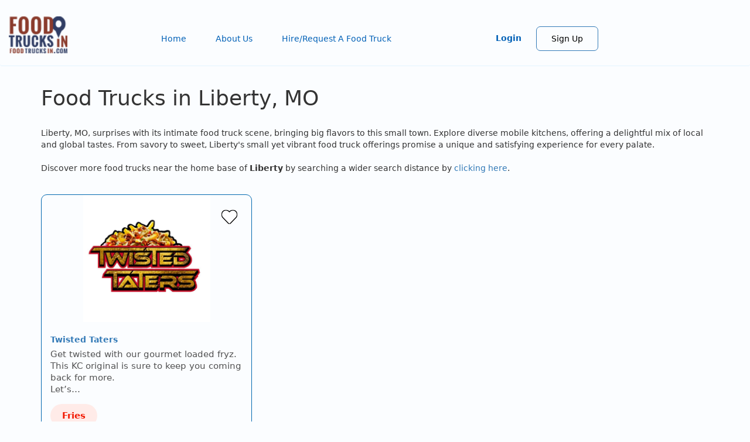

--- FILE ---
content_type: text/html; charset=UTF-8
request_url: https://www.foodtrucksin.com/city/liberty_mo
body_size: 8839
content:
<!DOCTYPE html>
<html  lang="en" dir="ltr" prefix="content: http://purl.org/rss/1.0/modules/content/  dc: http://purl.org/dc/terms/  foaf: http://xmlns.com/foaf/0.1/  og: http://ogp.me/ns#  rdfs: http://www.w3.org/2000/01/rdf-schema#  schema: http://schema.org/  sioc: http://rdfs.org/sioc/ns#  sioct: http://rdfs.org/sioc/types#  skos: http://www.w3.org/2004/02/skos/core#  xsd: http://www.w3.org/2001/XMLSchema# ">
  <head>
    <meta charset="utf-8" />
<noscript><style>form.antibot * :not(.antibot-message) { display: none !important; }</style>
</noscript><script async src="https://www.googletagmanager.com/gtag/js?id=G-KEX58ZTLET"></script>
<script>window.dataLayer = window.dataLayer || [];function gtag(){dataLayer.push(arguments)};gtag("js", new Date());gtag("set", "developer_id.dMDhkMT", true);gtag("config", "G-KEX58ZTLET", {"groups":"default","page_placeholder":"PLACEHOLDER_page_location"});</script>
<meta name="description" content="Food Trucks in Liberty, MO Liberty, MO, surprises with its intimate food truck scene, bringing big flavors to this small town. Explore diverse mobile kitchens, offering a delightful mix of local and global tastes. From savory to sweet, Liberty&#039;s small yet vibrant food truck offerings promise a unique and satisfying experience for every palate. Discover more food trucks near the home base of Liberty by searching a wider search distance by clicking here." />
<meta name="abstract" content="Food Trucks in Liberty, MO Liberty, MO, surprises with its intimate food truck scene, bringing big flavors to this small town. Explore diverse mobile kitchens, offering a delightful mix of local and global tastes. From savory to sweet, Liberty&#039;s small yet vibrant food truck offerings promise a unique and satisfying experience for every palate. Discover more food trucks near the home base of Liberty by searching a wider search distance by clicking here." />
<meta name="geo.placename" content="Liberty, Missouri" />
<link rel="canonical" href="https://www.foodtrucksin.com/city/liberty_mo" />
<link rel="image_src" href="/sites/default/files/2023-06/FT.3.5.CircularSticker.jpeg" />
<meta property="og:site_name" content="Food Trucks In" />
<meta property="og:type" content="Location" />
<meta property="og:url" content="https://www.foodtrucksin.com/city/liberty_mo" />
<meta property="og:title" content="Liberty" />
<meta property="og:description" content="Food Trucks in Liberty, MO Liberty, MO, surprises with its intimate food truck scene, bringing big flavors to this small town. Explore diverse mobile kitchens, offering a delightful mix of local and global tastes. From savory to sweet, Liberty&#039;s small yet vibrant food truck offerings promise a unique and satisfying experience for every palate. Discover more food trucks near the home base of Liberty by searching a wider search distance by clicking here." />
<meta name="twitter:card" content="summary" />
<meta name="twitter:description" content="Food Trucks in Liberty, MO Liberty, MO, surprises with its intimate food truck scene, bringing big flavors to this small town. Explore diverse mobile kitchens, offering a delightful mix of local and global tastes. From savory to sweet, Liberty&#039;s small yet vibrant food truck offerings promise a unique and satisfying experience for every palate. Discover more food trucks near the home base of Liberty by searching a wider search distance by clicking here." />
<meta name="twitter:title" content="Food trucks in Liberty, Missouri" />
<meta name="Generator" content="Drupal 10 (https://www.drupal.org); Commerce 2" />
<meta name="MobileOptimized" content="width" />
<meta name="HandheldFriendly" content="true" />
<meta name="viewport" content="width=device-width, initial-scale=1.0" />
<link rel="icon" href="/sites/default/files/food%20trucks%20in.png" type="image/png" />

    <title>Food trucks in Liberty, Missouri</title>
    <link rel="stylesheet" media="all" href="/sites/default/files/css/css_zb7i7mci_5uP_cM9Hft_hjuapaLOfN-FaDFtbDg8ohc.css?delta=0&amp;language=en&amp;theme=foodtrucksin&amp;include=[base64]" />
<link rel="stylesheet" media="all" href="https://cdn.jsdelivr.net/npm/entreprise7pro-bootstrap@3.4.7/dist/css/bootstrap.min.css" integrity="sha256-zL9fLm9PT7/fK/vb1O9aIIAdm/+bGtxmUm/M1NPTU7Y=" crossorigin="anonymous" />
<link rel="stylesheet" media="all" href="https://cdn.jsdelivr.net/npm/@unicorn-fail/drupal-bootstrap-styles@0.0.2/dist/3.1.1/7.x-3.x/drupal-bootstrap.min.css" integrity="sha512-nrwoY8z0/iCnnY9J1g189dfuRMCdI5JBwgvzKvwXC4dZ+145UNBUs+VdeG/TUuYRqlQbMlL4l8U3yT7pVss9Rg==" crossorigin="anonymous" />
<link rel="stylesheet" media="all" href="https://cdn.jsdelivr.net/npm/@unicorn-fail/drupal-bootstrap-styles@0.0.2/dist/3.1.1/8.x-3.x/drupal-bootstrap.min.css" integrity="sha512-jM5OBHt8tKkl65deNLp2dhFMAwoqHBIbzSW0WiRRwJfHzGoxAFuCowGd9hYi1vU8ce5xpa5IGmZBJujm/7rVtw==" crossorigin="anonymous" />
<link rel="stylesheet" media="all" href="https://cdn.jsdelivr.net/npm/@unicorn-fail/drupal-bootstrap-styles@0.0.2/dist/3.2.0/7.x-3.x/drupal-bootstrap.min.css" integrity="sha512-U2uRfTiJxR2skZ8hIFUv5y6dOBd9s8xW+YtYScDkVzHEen0kU0G9mH8F2W27r6kWdHc0EKYGY3JTT3C4pEN+/g==" crossorigin="anonymous" />
<link rel="stylesheet" media="all" href="https://cdn.jsdelivr.net/npm/@unicorn-fail/drupal-bootstrap-styles@0.0.2/dist/3.2.0/8.x-3.x/drupal-bootstrap.min.css" integrity="sha512-JXQ3Lp7Oc2/VyHbK4DKvRSwk2MVBTb6tV5Zv/3d7UIJKlNEGT1yws9vwOVUkpsTY0o8zcbCLPpCBG2NrZMBJyQ==" crossorigin="anonymous" />
<link rel="stylesheet" media="all" href="https://cdn.jsdelivr.net/npm/@unicorn-fail/drupal-bootstrap-styles@0.0.2/dist/3.3.1/7.x-3.x/drupal-bootstrap.min.css" integrity="sha512-ZbcpXUXjMO/AFuX8V7yWatyCWP4A4HMfXirwInFWwcxibyAu7jHhwgEA1jO4Xt/UACKU29cG5MxhF/i8SpfiWA==" crossorigin="anonymous" />
<link rel="stylesheet" media="all" href="https://cdn.jsdelivr.net/npm/@unicorn-fail/drupal-bootstrap-styles@0.0.2/dist/3.3.1/8.x-3.x/drupal-bootstrap.min.css" integrity="sha512-kTMXGtKrWAdF2+qSCfCTa16wLEVDAAopNlklx4qPXPMamBQOFGHXz0HDwz1bGhstsi17f2SYVNaYVRHWYeg3RQ==" crossorigin="anonymous" />
<link rel="stylesheet" media="all" href="https://cdn.jsdelivr.net/npm/@unicorn-fail/drupal-bootstrap-styles@0.0.2/dist/3.4.0/8.x-3.x/drupal-bootstrap.min.css" integrity="sha512-tGFFYdzcicBwsd5EPO92iUIytu9UkQR3tLMbORL9sfi/WswiHkA1O3ri9yHW+5dXk18Rd+pluMeDBrPKSwNCvw==" crossorigin="anonymous" />
<link rel="stylesheet" media="all" href="/sites/default/files/css/css_FJ0p0v2IUoxhEgjGpFoo5vr3nYVHf6BlVejP-fzd7uY.css?delta=9&amp;language=en&amp;theme=foodtrucksin&amp;include=[base64]" />

    
    <script src="https://cdnjs.cloudflare.com/ajax/libs/tracking.js/1.1.3/tracking-min.js"></script>
  </head>
  <body class="role-anonymous path-node page-node-type-truck-cities has-glyphicons">
    <a href="#main-content" class="visually-hidden focusable skip-link">
      Skip to main content
    </a>
    
      <div class="dialog-off-canvas-main-canvas" data-off-canvas-main-canvas>
              <header class="navbar navbar-default container" id="navbar" role="banner">
            <div class="navbar-header">
          <div class="region region-navigation">
          <a class="logo navbar-btn pull-left" href="/" title="Home" rel="home">
      <img src="/sites/default/files/logo_2.png" alt="Home" />
    </a>
      <section id="block-customgearmenublock-2" class="block block-dds-truckowner block-custom-gear-menu-block clearfix">
  
    

      <div></div>

  </section>


  </div>

                                    <button type="button" class="navbar-toggle" data-toggle="collapse" data-target="#navbar-collapse">
            <span class="sr-only">Toggle navigation</span>
            <span class="icon-bar"></span>
            <span class="icon-bar"></span>
            <span class="icon-bar"></span>
          </button>
              </div>

                    <div id="navbar-collapse" class="navbar-collapse collapse">
            <div class="region region-navigation-collapsible">
    <nav role="navigation" aria-labelledby="block-foodtrucksin-main-menu-menu" id="block-foodtrucksin-main-menu">
            
  <h2 class="visually-hidden" id="block-foodtrucksin-main-menu-menu">Main navigation</h2>
  

        
      <ul class="menu menu--main nav navbar-nav">
                      <li class="first">
                                        <a href="/" data-drupal-link-system-path="&lt;front&gt;">Home</a>
              </li>
                      <li>
                                        <a href="/about-us" data-drupal-link-system-path="node/51146">About Us</a>
              </li>
                      <li class="last">
                                        <a href="https://hire.foodtrucksin.com/">Hire/Request A Food Truck</a>
              </li>
        </ul>
  

  </nav>
<section id="block-foodtrucksin-customfavmenublock" class="block block-dds-global block-custom-fav-menu-block clearfix">
  
    

      <div></div>

  </section>

<section id="block-customusermenublock" class="block block-dds-global block-custom-usermenu-block clearfix">
  
    

      <div>
      <ul class="menu menu--user-account-menu nav">
        <li class="first"><a href="/user/login" data-drupal-link-system-path="/user/login">Login</a></li>
        <li class="last"><a href="/user-register" data-drupal-link-system-path="/user-register">Sign Up</a></li>
      </ul></div>

  </section>

<section id="block-customgearmenublock" class="block block-dds-truckowner block-custom-gear-menu-block clearfix">
  
    

      <div></div>

  </section>


  </div>

        </div>
                </header>
  
  <div role="main" class="main-container container js-quickedit-main-content">
    <div class="row">

            
            
                  <section class="col-sm-12">

                                      <div class="highlighted">  <div class="region region-highlighted">
    <div data-drupal-messages-fallback class="hidden"></div>

  </div>
</div>
                  
                
                          <a id="main-content"></a>
            <div class="region region-content">
        <h1 class="page-header">
<span>Liberty</span>
</h1>

  
<article data-history-node-id="2534221" about="/city/liberty_mo" class="truck-cities full clearfix">

  
    

  
  <div class="content">
    
            <div class="field field--name-field-city-description field--type-text-long field--label-hidden field--item"><h1 class="citytrucks-header-alerts">Food Trucks in Liberty, MO</h1>

<p class="citytrucks-descriptor-top">Liberty, MO, surprises with its intimate food truck scene, bringing big flavors to this small town. Explore diverse mobile kitchens, offering a delightful mix of local and global tastes. From savory to sweet, Liberty's small yet vibrant food truck offerings promise a unique and satisfying experience for every palate.</p>

<p class="citytrucks-descriptor-bottom">Discover more food trucks near the home base of <strong>Liberty</strong> by searching a wider search distance by <a href="/truck-search?location=Liberty, MO&amp;city=Liberty&amp;state=MO&amp;code=64068&amp;mile=30" target="_blank">clicking here</a>.</p>
</div>
      
  </div>

</article>

<section class="views-element-container block block-views block-views-blockevent-info-block-2 clearfix" id="block-views-block-event-info-block-2">
  
    

      <div class="form-group"><div class="view view-event-info view-id-event_info view-display-id-block_2 js-view-dom-id-f33d6b7bf70006ea7f77128d64f91e332a0d306897266d32306a818bd8e6ab50">
  
    
      
  
          </div>
</div>

  </section>

<section class="views-element-container block block-views block-views-blockevent-series-info-block-2 clearfix" id="block-views-block-event-series-info-block-2">
  
    

      <div class="form-group"><div class="view view-event-series-info view-id-event_series_info view-display-id-block_2 js-view-dom-id-818f1fe2a47356cfd75a6780d8a728f62ecbe91ce05629b4830fbc9ff3e76be6">
  
    
      
  
          </div>
</div>

  </section>

<section class="views-element-container block block-views block-views-blockcity-trucks-block-1 clearfix" id="block-views-block-city-trucks-block-1">
  
    

      <div class="form-group"><div class="view view-city-trucks view-id-city_trucks view-display-id-block_1 js-view-dom-id-37055e3c60e204e7d76bd7617467518eeeb0bc582029cb557e3e5441e1dbefaf">
  
    
      
  
          </div>
</div>

  </section>

<section class="views-element-container block block-views block-views-blockcity-trucks-block-2 clearfix" id="block-views-block-city-trucks-block-2">
  
    

      <div class="form-group"><div class="view view-city-trucks view-id-city_trucks view-display-id-block_2 js-view-dom-id-7bc828a0546c5ea1ac247830fc7edb94746f0ce9e678f48b2e94985691497528">
  
    
      
      <div class="view-content">
          <div class="views-view-grid horizontal cols-3 clearfix">
            <div class="views-row clearfix row-1">
                  <div class="views-col col-1" style="width: 33.333333333333%;"><div class="views-field views-field-nothing"><span class="field-content"><div class="NonProMemberWrapper">
    <a class="membershipLink" href="/twisted-taters" hreflang="en" tabindex="-1" target="_blank"></a>
    <div class="truckContent">
        <div class="truckFavWrapper">
        <a href="#" class="anon-fav" data-nid="70640">
          <i class="fa fa-heart"></i>
        </a></div>
        <div class="truckImage">
            <img src="/sites/default/files/87024588_1076073769393840_3836531437536804864_n.jpg" />
        </div>
        <div class="truckInfo">
            <div class="truckTitle">
                <strong><a href="/twisted-taters"><a href="/twisted-taters" hreflang="en">Twisted Taters</a></a></strong>
            </div>
            <div class="truckBody">
                <span><p>Get twisted with our gourmet loaded fryz. This KC original is sure to keep you coming back for more.<br />
Let’s…</span>
            </div>
            <div class="truckCuisines">
                                <span><a href="/taxonomy/term/985" hreflang="en">Fries</a></span>
                                                            </div>
        </div>
    </div>
</div></span></div></div>
              </div>
      </div>

    </div>
  
            <div class="view-footer">
      <div id="FavActionDialog" class="action-fav-alert"></div>
    </div>
    </div>
</div>

  </section>


  </div>

          <div class="checkaccessd"></div>
              </section>

                </div>
  </div>
<footer class="footer container" role="contentinfo">
            <div class="footer-top-section">
          <div class="region region-footer">
    <section id="block-webform" class="block block-webform block-webform-block clearfix">
  
      <h2 class="block-title">Join our newsletter</h2>
    

      <span id="webform-submission-newsletter-node-2534221-form-ajax-content"></span><div id="webform-submission-newsletter-node-2534221-form-ajax" class="webform-ajax-form-wrapper" data-effect="fade" data-progress-type="throbber"><form class="webform-submission-form webform-submission-add-form webform-submission-newsletter-form webform-submission-newsletter-add-form webform-submission-newsletter-node-2534221-form webform-submission-newsletter-node-2534221-add-form js-webform-details-toggle webform-details-toggle antibot" data-drupal-selector="webform-submission-newsletter-node-2534221-add-form" data-action="/city/liberty_mo" action="/antibot" method="post" id="webform-submission-newsletter-node-2534221-add-form" accept-charset="UTF-8">
  
  <noscript>
  <div class="antibot-no-js antibot-message antibot-message-warning">You must have JavaScript enabled to use this form.</div>
</noscript>
<div id="edit-newsletter-description" class="form-item js-form-item form-type-processed-text js-form-type-processed-text form-item- js-form-item- form-no-label form-group">
  
  
  <p>Receive updates about food trucks in your area!</p>

  
  
  </div>
<div class="form-item js-form-item form-type-email js-form-type-email form-item-email js-form-item-email form-no-label form-group">
  
  
  <input data-drupal-selector="edit-email" class="form-email required form-control" data-msg-email="Email does not contain a valid email." data-msg-maxlength="Email field has a maximum length of 254." data-msg-required="Email field is required." type="email" id="edit-email" name="email" value="" size="60" maxlength="254" placeholder="Email" required="required" aria-required="true" />

  
  
  </div>
<div data-webform-states-no-clear class="form-item js-form-item form-type-textfield js-form-type-textfield form-item-fname js-form-item-fname form-group">
      <label for="edit-fname" class="control-label">First Name</label>
  
  
  <input class="js-webform-input-hide form-text form-control" data-drupal-selector="edit-fname" data-msg-maxlength="First Name field has a maximum length of 255." type="text" id="edit-fname" name="fname" value="" size="60" maxlength="255" data-drupal-states="{&quot;invisible&quot;:[{&quot;.webform-submission-newsletter-node-2534221-add-form :input[name=\u0022email\u0022]&quot;:{&quot;empty&quot;:true}},&quot;or&quot;,{&quot;.webform-submission-newsletter-node-2534221-add-form :input[name=\u0022email\u0022]&quot;:{&quot;filled&quot;:true}}]}" />

  
  
  </div>
<div data-webform-states-no-clear class="form-item js-form-item form-type-textfield js-form-type-textfield form-item-lname js-form-item-lname form-group">
      <label for="edit-lname" class="control-label">Last Name</label>
  
  
  <input data-drupal-selector="edit-lname" class="form-text form-control" data-msg-maxlength="Last Name field has a maximum length of 255." type="text" id="edit-lname" name="lname" value="" size="60" maxlength="255" data-drupal-states="{&quot;invisible&quot;:[{&quot;.webform-submission-newsletter-node-2534221-add-form :input[name=\u0022email\u0022]&quot;:{&quot;empty&quot;:true}},&quot;or&quot;,{&quot;.webform-submission-newsletter-node-2534221-add-form :input[name=\u0022email\u0022]&quot;:{&quot;filled&quot;:true}}]}" />

  
  
  </div>
<div data-webform-states-no-clear class="form-item js-form-item form-type-textfield js-form-type-textfield form-item-city js-form-item-city form-group">
      <label for="edit-city" class="control-label">City</label>
  
  
  <input class="js-webform-input-hide form-text form-control" data-drupal-selector="edit-city" data-msg-maxlength="City field has a maximum length of 255." type="text" id="edit-city" name="city" value="" size="60" maxlength="255" data-drupal-states="{&quot;invisible&quot;:[{&quot;.webform-submission-newsletter-node-2534221-add-form :input[name=\u0022email\u0022]&quot;:{&quot;empty&quot;:true}},&quot;or&quot;,{&quot;.webform-submission-newsletter-node-2534221-add-form :input[name=\u0022email\u0022]&quot;:{&quot;filled&quot;:true}}]}" />

  
  
  </div>
<div data-drupal-selector="edit-actions" class="form-actions webform-actions form-group js-form-wrapper form-wrapper" id="edit-actions"><button class="webform-button--submit fa fa-envelope button button--primary js-form-submit form-submit btn-primary btn" data-drupal-selector="edit-actions-submit" data-disable-refocus="true" type="submit" id="edit-actions-submit" name="op" value="Subscribe">Subscribe</button>
</div>
<input data-drupal-selector="edit-antibot-key" type="hidden" name="antibot_key" value="" /><input autocomplete="off" data-drupal-selector="form-bf3yzi9mwmsg1-usnyylvide5dw5eitfucgukxswsy" type="hidden" name="form_build_id" value="form-BF3YzI9MWmsG1_-USNYyLvIde5DW5eiTFuCGUkXSwSY" /><input data-drupal-selector="edit-webform-submission-newsletter-node-2534221-add-form" type="hidden" name="form_id" value="webform_submission_newsletter_node_2534221_add_form" /><div class="confirm_email-textfield form-group js-form-wrapper form-wrapper" style="display: none !important;"><div class="form-item js-form-item form-type-textfield js-form-type-textfield form-item-confirm-email js-form-item-confirm-email form-group">
      <label for="edit-confirm-email" class="control-label">Leave this field blank</label>
  
  
  <input autocomplete="off" data-drupal-selector="edit-confirm-email" class="form-text form-control" data-msg-maxlength="Leave this field blank field has a maximum length of 128." type="text" id="edit-confirm-email" name="confirm_email" value="" size="20" maxlength="128" />

  
  
  </div>
</div>


  
</form>
</div>
  </section>


  </div>

      </div>
        <div class="footer-content-section">
    <div class="footer-first-section">
                    <div class="region region-footer-first">
    <section id="block-foodtrucksincomfooterdescription" class="block block-block-content block-block-content7dc06cc5-2273-4d40-a98a-d378f36f7487 clearfix">
  
      <h2 class="block-title">FoodTrucksIn.com</h2>
    

      
            <div class="field field--name-body field--type-text-with-summary field--label-hidden field--item"><p>We are here to help you discover and connect with over 9000 food truck vendors across the USA. Whether you're searching for an old favorite or hoping to try something new, we've got you covered. Start exploring the wide variety of food truck options today!</p><p><a href="/food-truck-directory">View the complete list of cities with food trucks here.</a></p></div>
      
  </section>

<section id="block-footersocials" class="block block-block-content block-block-content9823114f-771c-4b42-82e4-bbcdc8896921 clearfix">
  
    

      
            <div class="field field--name-body field--type-text-with-summary field--label-hidden field--item"><p><a class="fa fa-facebook" href="https://www.facebook.com/foodtrucksin" target="_blank">Facebook</a> <a class="fa fa-instagram" href="https://instagram.com/foodtrucksin" target="_blank">Instagram</a> <a class="fa fa-linkedin" href="https://www.linkedin.com/company/food-trucks-in" target="_blank">LinkedIn</a></p></div>
      
  </section>


  </div>

          </div>
    <div class="footer-second-section">
                    <div class="region region-footer-second">
    <nav role="navigation" aria-labelledby="block-quicklinks-menu" id="block-quicklinks">
      
  <h2 id="block-quicklinks-menu">Quick links</h2>
  

        
      <ul class="menu menu--quick-links nav">
                      <li class="first">
                                        <a href="/truck-search" data-drupal-link-system-path="truck-search">Search Food Trucks</a>
              </li>
                      <li>
                                        <a href="https://hire.foodtrucksin.com/">Hire/Request A Food Truck</a>
              </li>
                      <li>
                                        <a href="/hire-any-truck-multi-location" data-drupal-link-system-path="webform/hire_any_truck_multi_location">Hire/Request A Food Truck - Multiple Cities</a>
              </li>
                      <li>
                                        <a href="/about-us" data-drupal-link-system-path="node/51146">About Us</a>
              </li>
                      <li>
                                        <a href="/blog/find-food-trucks-your-next-event-food-truck-fee-structures" target="_self" data-drupal-link-system-path="node/24441">Find Food Trucks For Your Next Event</a>
              </li>
                      <li>
                                        <a href="/blog/how-many-food-trucks-hire-useful-tips" target="_self" data-drupal-link-system-path="node/24436">How Many Food Trucks to Hire?</a>
              </li>
                      <li>
                                        <a href="/form/recommend-a-food-truck" data-drupal-link-system-path="webform/recommend_a_food_truck">Recommend a Food Truck</a>
              </li>
                      <li class="last">
                                        <a href="/faq" data-drupal-link-system-path="faq">FAQ</a>
              </li>
        </ul>
  

  </nav>

  </div>

          </div>
        <div class="footer-third-section">
                    <div class="region region-footer-third">
    <nav role="navigation" aria-labelledby="block-foodtruckowners-menu" id="block-foodtruckowners">
      
  <h2 id="block-foodtruckowners-menu">Food Truck Owners</h2>
  

        
      <ul class="menu menu--food-truck-owners nav">
                      <li class="first">
                                        <a href="/getting-started" data-drupal-link-system-path="webform/getting_started">Starting a Food Truck</a>
              </li>
                      <li>
                                        <a href="/member-benefits" data-drupal-link-system-path="member-benefits">ProMember Benefits</a>
              </li>
                      <li>
                                        <a href="/facebook-integration-info" data-drupal-link-system-path="node/3972486">Facebook Integration</a>
              </li>
                      <li>
                                        <a href="/food-trucks-for-sale" data-drupal-link-system-path="node/7025846">Food Trucks For Sale</a>
              </li>
                      <li>
                                        <a href="/user/login" data-drupal-link-system-path="user/login">Login</a>
              </li>
                      <li class="last">
                                        <a href="/user-register" data-drupal-link-system-path="user-register">Sign Up</a>
              </li>
        </ul>
  

  </nav>

  </div>

          </div>
        <div class="footer-fourth-section">
                    <div class="region region-footer-fourth">
    <nav role="navigation" aria-labelledby="block-legal-menu" id="block-legal">
      
  <h2 id="block-legal-menu">Legal</h2>
  

        
      <ul class="menu menu--legal nav">
                      <li class="first">
                                        <a href="/terms-and-conditions" data-drupal-link-system-path="node/52066">Terms of Use</a>
              </li>
                      <li>
                                        <a href="/privacy-policy" data-drupal-link-system-path="node/51406">Privacy Policy</a>
              </li>
                      <li class="last">
                                        <a href="/cookies-policy" data-drupal-link-system-path="node/52301">Cookies Policy</a>
              </li>
        </ul>
  

  </nav>

  </div>

          </div>
  </div>
        <div class="footer-bottom-section">
          <div class="region region-footer-bottom">
    <section id="block-copyright" class="block block-block-content block-block-contentb8b4ee5e-7fe9-44f6-829d-4439fa0c8fd9 clearfix">
  
    

      
            <div class="field field--name-body field--type-text-with-summary field--label-hidden field--item"><p>Food Truck In <strong>© </strong>Copyright 2013 - 2025</p></div>
      
  </section>

<section id="block-customtermspreventblock" class="block block-dds-login block-custom-terms-prevent-block clearfix">
  
    

      <div></div>

  </section>


  </div>

      </div>
    <div class="modal main-loader" id="loader" style="display:none"><img src="/ajaxLoader.gif"></div>
</footer>
  </div>

    
    <script type="application/json" data-drupal-selector="drupal-settings-json">{"path":{"baseUrl":"\/","pathPrefix":"","currentPath":"node\/2534221","currentPathIsAdmin":false,"isFront":false,"currentLanguage":"en"},"pluralDelimiter":"\u0003","suppressDeprecationErrors":true,"ajaxPageState":{"libraries":"[base64]","theme":"foodtrucksin","theme_token":null},"ajaxTrustedUrl":{"form_action_p_pvdeGsVG5zNF_XLGPTvYSKCf43t8qZYSwcfZl2uzM":true,"\/city\/liberty_mo?ajax_form=1":true},"back_to_top":{"back_to_top_button_trigger":100,"back_to_top_speed":1200,"back_to_top_prevent_on_mobile":false,"back_to_top_prevent_in_admin":false,"back_to_top_button_type":"image","back_to_top_button_text":"Back to top"},"clientside_validation_jquery":{"validate_all_ajax_forms":2,"force_validate_on_blur":false,"force_html5_validation":false,"messages":{"required":"This field is required.","remote":"Please fix this field.","email":"Please enter a valid email address.","url":"Please enter a valid URL.","date":"Please enter a valid date.","dateISO":"Please enter a valid date (ISO).","number":"Please enter a valid number.","digits":"Please enter only digits.","equalTo":"Please enter the same value again.","maxlength":"Please enter no more than {0} characters.","minlength":"Please enter at least {0} characters.","rangelength":"Please enter a value between {0} and {1} characters long.","range":"Please enter a value between {0} and {1}.","max":"Please enter a value less than or equal to {0}.","min":"Please enter a value greater than or equal to {0}.","step":"Please enter a multiple of {0}."}},"colorbox":{"transition":"elastic","speed":350,"opacity":0.84999999999999998,"slideshow":true,"slideshowAuto":false,"slideshowSpeed":2500,"slideshowStart":"start slideshow","slideshowStop":"stop slideshow","current":"","previous":"\u00ab Prev","next":"Next \u00bb","close":"Close","overlayClose":true,"returnFocus":true,"maxWidth":"80%","maxHeight":"90%","initialWidth":"300","initialHeight":"250","fixed":true,"scrolling":true,"mobiledetect":false,"mobiledevicewidth":"480px"},"google_analytics":{"account":"G-KEX58ZTLET","trackOutbound":true,"trackMailto":true,"trackTel":true,"trackDownload":true,"trackDownloadExtensions":"7z|aac|arc|arj|asf|asx|avi|bin|csv|doc(x|m)?|dot(x|m)?|exe|flv|gif|gz|gzip|hqx|jar|jpe?g|js|mp(2|3|4|e?g)|mov(ie)?|msi|msp|pdf|phps|png|ppt(x|m)?|pot(x|m)?|pps(x|m)?|ppam|sld(x|m)?|thmx|qtm?|ra(m|r)?|sea|sit|tar|tgz|torrent|txt|wav|wma|wmv|wpd|xls(x|m|b)?|xlt(x|m)|xlam|xml|z|zip","trackColorbox":true},"bootstrap":{"forms_has_error_value_toggle":1,"modal_animation":1,"modal_backdrop":"true","modal_focus_input":1,"modal_keyboard":1,"modal_select_text":1,"modal_show":1,"modal_size":"","popover_enabled":1,"popover_animation":1,"popover_auto_close":1,"popover_container":"body","popover_content":"","popover_delay":"0","popover_html":0,"popover_placement":"right","popover_selector":"","popover_title":"","popover_trigger":"click","tooltip_enabled":1,"tooltip_animation":1,"tooltip_container":"body","tooltip_delay":"0","tooltip_html":0,"tooltip_placement":"auto left","tooltip_selector":"","tooltip_trigger":"hover"},"antibot":{"forms":{"webform-submission-newsletter-node-2534221-add-form":{"id":"webform-submission-newsletter-node-2534221-add-form","key":"8mfw2B6kkYI0AQ65elpRJ2WgxXv1pZFYgAHw7mtWC35"}}},"ajax":{"edit-actions-submit":{"callback":"::submitAjaxForm","event":"click","effect":"fade","speed":500,"progress":{"type":"throbber","message":""},"disable-refocus":true,"url":"\/city\/liberty_mo?ajax_form=1","httpMethod":"POST","dialogType":"ajax","submit":{"_triggering_element_name":"op","_triggering_element_value":"Subscribe"}}},"user":{"uid":0,"permissionsHash":"9ab7673ee2382962491befff5b3bd15323576bbbb89bc4c274b0c8519462f722"}}</script>
<script src="/sites/default/files/js/js_6fTuoJ0iDm8iPE0YE_3O8F20fEm79xdQSrPNAIw4bW4.js?scope=footer&amp;delta=0&amp;language=en&amp;theme=foodtrucksin&amp;include=[base64]"></script>
<script src="https://cdn.jsdelivr.net/npm/entreprise7pro-bootstrap@3.4.7/dist/js/bootstrap.min.js" integrity="sha256-3wfxfWpaaXjojYNKiGlnfShi7TFkAjMJORlWvjGSjrs=" crossorigin="anonymous"></script>
<script src="/sites/default/files/js/js_ed6l3JVZ0XqJ6YoKHCX_2Ymo3WX2wnAsSv9ZsBBuHr8.js?scope=footer&amp;delta=2&amp;language=en&amp;theme=foodtrucksin&amp;include=[base64]"></script>

    
  </body>
</html>
